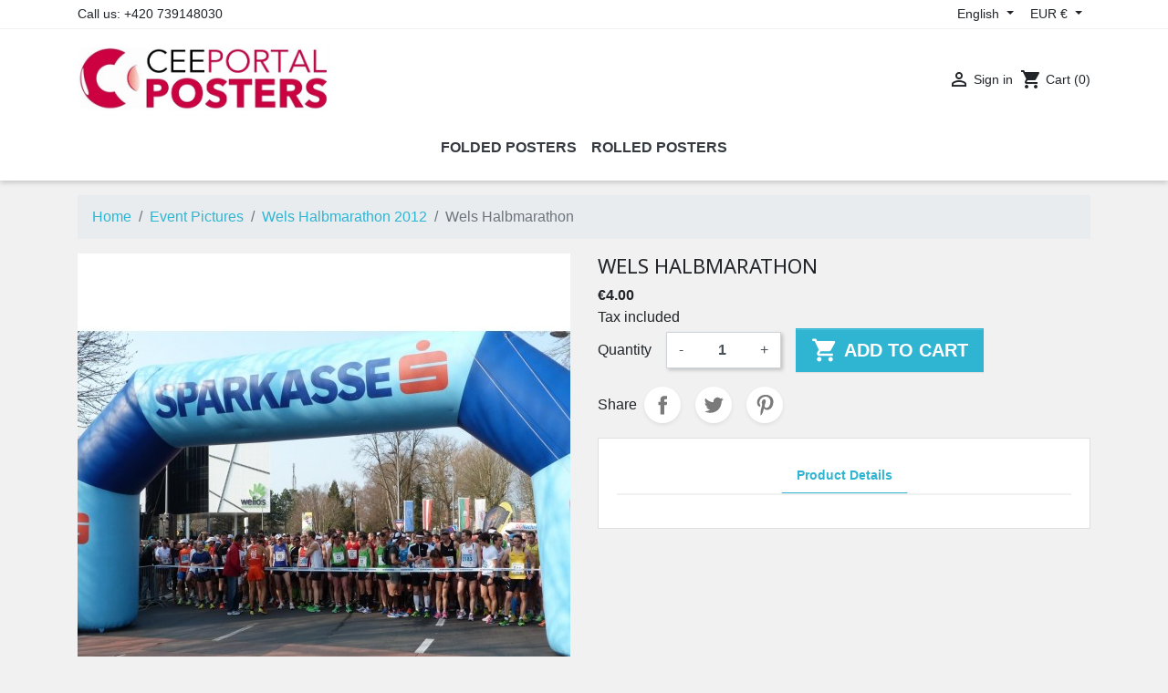

--- FILE ---
content_type: text/html; charset=utf-8
request_url: https://cee-portal.at/PrestaShop/en/wels-halbmarathon-2012/12-wels-halbmarathon.html
body_size: 8351
content:
<!doctype html>
<html lang="en">

  <head>
    
      
  <link rel="preconnect" href="//fonts.gstatic.com/" crossorigin>
<link rel="preconnect" href="//ajax.googleapis.com" crossorigin>
<script type="text/javascript">
    WebFontConfig = {
        google: { families: [ 'Noto+Sans:400,700' ] }
    };
    (function() {
        var wf = document.createElement('script');
        wf.src = 'https://ajax.googleapis.com/ajax/libs/webfont/1/webfont.js';
        wf.type = 'text/javascript';
        wf.async = 'true';
        var s = document.getElementsByTagName('script')[0];
        s.parentNode.insertBefore(wf, s);
    })(); </script>


  <meta charset="utf-8">


  <meta http-equiv="x-ua-compatible" content="ie=edge">



  <title>Wels Halbmarathon</title>
  <meta name="description" content="">
  <meta name="keywords" content="">
      
  
      <link rel="canonical" href="https://cee-portal.at/PrestaShop/en/wels-halbmarathon-2012/12-wels-halbmarathon.html">
    
        
  
<meta property="og:title" content="Wels Halbmarathon"/>
<meta property="og:description" content=""/>
<meta property="og:type" content="website"/>
<meta property="og:url" content="https://cee-portal.at/PrestaShop/en/wels-halbmarathon-2012/12-wels-halbmarathon.html"/>
<meta property="og:site_name" content="CEE Portal Shop"/>

  <meta property="og:type" content="product"/>
            <meta property="og:image" content="https://cee-portal.at/PrestaShop/56-large_default/wels-halbmarathon.jpg"/>
        <meta property="og:image:height" content="800"/>
    <meta property="og:image:width" content="800"/>

        <meta property="product:price:amount" content="4" />
    <meta property="product:price:currency" content="EUR" />
          <meta property="og:availability" content="instock" />
<script type="application/ld+json">
{
    "@context" : "http://schema.org",
    "@type" : "Organization",
    "name" : "CEE Portal Shop",
    "url" : "https://cee-portal.at/PrestaShop/en/",
    "logo" : {
        "@type":"ImageObject",
        "url":"https://cee-portal.at/PrestaShop/img/cee-portal-shop-logo-1707308506.jpg"
    }
}

</script>

<script type="application/ld+json">
{
    "@context":"http://schema.org",
    "@type":"WebPage",
    "isPartOf": {
        "@type":"WebSite",
        "url":  "https://cee-portal.at/PrestaShop/en/",
        "name": "CEE Portal Shop"
    },
    "name": "Wels Halbmarathon",
    "url":  "https://cee-portal.at/PrestaShop/en/wels-halbmarathon-2012/12-wels-halbmarathon.html"
}


</script>
    <script type="application/ld+json">
    {
    "@context": "http://schema.org/",
    "@type": "Product",
    "name": "Wels Halbmarathon",
    "description": "",
    "category": "Wels Halbmarathon 2012",
    "image" :"https://cee-portal.at/PrestaShop/56-home_default/wels-halbmarathon.jpg",            "brand": {
        "@type": "Thing",
        "name": "CEE Portal Shop"
    },            
      "offers": {
        "@type": "Offer",
        "priceCurrency": "EUR",
        "name": "Wels Halbmarathon",
        "price": "4",
        "url": "https://cee-portal.at/PrestaShop/en/wels-halbmarathon-2012/12-wels-halbmarathon.html",
        "priceValidUntil": "2026-02-12",
                "image": ["https://cee-portal.at/PrestaShop/56-large_default/wels-halbmarathon.jpg"],
                        "sku": "",
                        "availability": "http://schema.org/InStock",
        "seller": {
            "@type": "Organization",
            "name": "CEE Portal Shop"
        }
    }
    
}


    </script>
<script type="application/ld+json">
    {
    "@context": "https://schema.org",
    "@type": "BreadcrumbList",
    "itemListElement": [
        {
    "@type": "ListItem",
    "position": 1,
    "name": "Home",
    "item": "https://cee-portal.at/PrestaShop/en/"
    },        {
    "@type": "ListItem",
    "position": 2,
    "name": "Event Pictures",
    "item": "https://cee-portal.at/PrestaShop/en/6-event-pictures"
    },        {
    "@type": "ListItem",
    "position": 3,
    "name": "Wels Halbmarathon 2012",
    "item": "https://cee-portal.at/PrestaShop/en/7-wels-halbmarathon-2012"
    },        {
    "@type": "ListItem",
    "position": 4,
    "name": "Wels Halbmarathon",
    "item": "https://cee-portal.at/PrestaShop/en/wels-halbmarathon-2012/12-wels-halbmarathon.html"
    }    ]
    }
    </script>

  




  <meta name="viewport" content="width=device-width, initial-scale=1">



  <link rel="icon" type="image/vnd.microsoft.icon" href="/PrestaShop/img/favicon.ico?1728021297">
  <link rel="shortcut icon" type="image/x-icon" href="/PrestaShop/img/favicon.ico?1728021297">



    <link rel="stylesheet" href="https://cee-portal.at/PrestaShop/themes/classic-rocket/assets/cache/theme-6cdcc537.css" type="text/css" media="all">




  

  <script type="text/javascript">
        var prestashop = {"cart":{"products":[],"totals":{"total":{"type":"total","label":"Total","amount":0,"value":"\u20ac0.00"},"total_including_tax":{"type":"total","label":"Total (tax incl.)","amount":0,"value":"\u20ac0.00"},"total_excluding_tax":{"type":"total","label":"Total (tax excl.)","amount":0,"value":"\u20ac0.00"}},"subtotals":{"products":{"type":"products","label":"Subtotal","amount":0,"value":"\u20ac0.00"},"discounts":null,"shipping":{"type":"shipping","label":"Shipping","amount":0,"value":"Free"},"tax":null},"products_count":0,"summary_string":"0 items","vouchers":{"allowed":1,"added":[]},"discounts":[],"minimalPurchase":0,"minimalPurchaseRequired":""},"currency":{"name":"Euro","iso_code":"EUR","iso_code_num":"978","sign":"\u20ac"},"customer":{"lastname":null,"firstname":null,"email":null,"birthday":null,"newsletter":null,"newsletter_date_add":null,"optin":null,"website":null,"company":null,"siret":null,"ape":null,"is_logged":false,"gender":{"type":null,"name":null},"addresses":[]},"language":{"name":"English (English)","iso_code":"en","locale":"en-US","language_code":"en-us","is_rtl":"0","date_format_lite":"m\/d\/Y","date_format_full":"m\/d\/Y H:i:s","id":1},"page":{"title":"","canonical":null,"meta":{"title":"Wels Halbmarathon","description":"","keywords":"","robots":"index"},"page_name":"product","body_classes":{"lang-en":true,"lang-rtl":false,"country-AT":true,"currency-EUR":true,"layout-full-width":true,"page-product":true,"tax-display-enabled":true,"product-id-12":true,"product-Wels Halbmarathon":true,"product-id-category-7":true,"product-id-manufacturer-0":true,"product-id-supplier-0":true,"product-available-for-order":true},"admin_notifications":[]},"shop":{"name":"CEE Portal Shop","logo":"\/PrestaShop\/img\/cee-portal-shop-logo-1707308506.jpg","stores_icon":"\/PrestaShop\/img\/logo_stores.png","favicon":"\/PrestaShop\/img\/favicon.ico"},"urls":{"base_url":"https:\/\/cee-portal.at\/PrestaShop\/","current_url":"https:\/\/cee-portal.at\/PrestaShop\/en\/wels-halbmarathon-2012\/12-wels-halbmarathon.html","shop_domain_url":"https:\/\/cee-portal.at","img_ps_url":"https:\/\/cee-portal.at\/PrestaShop\/img\/","img_cat_url":"https:\/\/cee-portal.at\/PrestaShop\/img\/c\/","img_lang_url":"https:\/\/cee-portal.at\/PrestaShop\/img\/l\/","img_prod_url":"https:\/\/cee-portal.at\/PrestaShop\/img\/p\/","img_manu_url":"https:\/\/cee-portal.at\/PrestaShop\/img\/m\/","img_sup_url":"https:\/\/cee-portal.at\/PrestaShop\/img\/su\/","img_ship_url":"https:\/\/cee-portal.at\/PrestaShop\/img\/s\/","img_store_url":"https:\/\/cee-portal.at\/PrestaShop\/img\/st\/","img_col_url":"https:\/\/cee-portal.at\/PrestaShop\/img\/co\/","img_url":"https:\/\/cee-portal.at\/PrestaShop\/themes\/classic-rocket\/assets\/img\/","css_url":"https:\/\/cee-portal.at\/PrestaShop\/themes\/classic-rocket\/assets\/css\/","js_url":"https:\/\/cee-portal.at\/PrestaShop\/themes\/classic-rocket\/assets\/js\/","pic_url":"https:\/\/cee-portal.at\/PrestaShop\/upload\/","pages":{"address":"https:\/\/cee-portal.at\/PrestaShop\/en\/address","addresses":"https:\/\/cee-portal.at\/PrestaShop\/en\/addresses","authentication":"https:\/\/cee-portal.at\/PrestaShop\/en\/authentication","cart":"https:\/\/cee-portal.at\/PrestaShop\/en\/cart","category":"https:\/\/cee-portal.at\/PrestaShop\/en\/index.php?controller=category","cms":"https:\/\/cee-portal.at\/PrestaShop\/en\/index.php?controller=cms","contact":"https:\/\/cee-portal.at\/PrestaShop\/en\/index.php?controller=contact","discount":"https:\/\/cee-portal.at\/PrestaShop\/en\/discount","guest_tracking":"https:\/\/cee-portal.at\/PrestaShop\/en\/guest-tracking","history":"https:\/\/cee-portal.at\/PrestaShop\/en\/order-history","identity":"https:\/\/cee-portal.at\/PrestaShop\/en\/identity","index":"https:\/\/cee-portal.at\/PrestaShop\/en\/","my_account":"https:\/\/cee-portal.at\/PrestaShop\/en\/my-account","order_confirmation":"https:\/\/cee-portal.at\/PrestaShop\/en\/index.php?controller=order-confirmation","order_detail":"https:\/\/cee-portal.at\/PrestaShop\/en\/index.php?controller=order-detail","order_follow":"https:\/\/cee-portal.at\/PrestaShop\/en\/order-follow","order":"https:\/\/cee-portal.at\/PrestaShop\/en\/order","order_return":"https:\/\/cee-portal.at\/PrestaShop\/en\/index.php?controller=order-return","order_slip":"https:\/\/cee-portal.at\/PrestaShop\/en\/order-slip","pagenotfound":"https:\/\/cee-portal.at\/PrestaShop\/en\/index.php?controller=pagenotfound","password":"https:\/\/cee-portal.at\/PrestaShop\/en\/password-recovery","pdf_invoice":"https:\/\/cee-portal.at\/PrestaShop\/en\/index.php?controller=pdf-invoice","pdf_order_return":"https:\/\/cee-portal.at\/PrestaShop\/en\/index.php?controller=pdf-order-return","pdf_order_slip":"https:\/\/cee-portal.at\/PrestaShop\/en\/index.php?controller=pdf-order-slip","prices_drop":"https:\/\/cee-portal.at\/PrestaShop\/en\/index.php?controller=prices-drop","product":"https:\/\/cee-portal.at\/PrestaShop\/en\/index.php?controller=product","search":"https:\/\/cee-portal.at\/PrestaShop\/en\/search","sitemap":"https:\/\/cee-portal.at\/PrestaShop\/en\/sitemap","stores":"https:\/\/cee-portal.at\/PrestaShop\/en\/stores","supplier":"https:\/\/cee-portal.at\/PrestaShop\/en\/supplier","register":"https:\/\/cee-portal.at\/PrestaShop\/en\/authentication?create_account=1","order_login":"https:\/\/cee-portal.at\/PrestaShop\/en\/order?login=1"},"theme_assets":"\/PrestaShop\/themes\/classic-rocket\/assets\/","actions":{"logout":"https:\/\/cee-portal.at\/PrestaShop\/en\/?mylogout="}},"configuration":{"display_taxes_label":true,"is_catalog":false,"show_prices":true,"opt_in":{"partner":false},"quantity_discount":{"type":"discount","label":"Discount"},"voucher_enabled":1,"return_enabled":0},"field_required":[],"breadcrumb":{"links":[{"title":"Home","url":"https:\/\/cee-portal.at\/PrestaShop\/en\/"},{"title":"Event Pictures","url":"https:\/\/cee-portal.at\/PrestaShop\/en\/6-event-pictures"},{"title":"Wels Halbmarathon 2012","url":"https:\/\/cee-portal.at\/PrestaShop\/en\/7-wels-halbmarathon-2012"},{"title":"Wels Halbmarathon","url":"https:\/\/cee-portal.at\/PrestaShop\/en\/wels-halbmarathon-2012\/12-wels-halbmarathon.html"}],"count":4},"link":{"protocol_link":"https:\/\/","protocol_content":"https:\/\/"},"time":1769640124,"static_token":"91d46e63a3e320205a61f4f7395a0993","token":"dc7f5f8b78fbd16617b455f203ee2c14"};
      </script>



  





    
  </head>

  <body id="product" class="lang-en country-at currency-eur layout-full-width page-product tax-display-enabled product-id-12 product-wels-halbmarathon product-id-category-7 product-id-manufacturer-0 product-id-supplier-0 product-available-for-order">

    
      
    

    <main>
      
              

      <header id="header" class="l-header">
        
          
    <div class="header-banner">
        
    </div>



    <div class="header-nav u-bor-bot">
        <div class="header__container container">
            <div class="u-a-i-c d--flex-between visible--desktop">
                <div class="small">
                    <div id="_desktop_contact_link">
  <div id="contact-link">
          
      Call us: <span>+420 739148030</span>
      </div>
</div>

                </div>
                <div class="header-nav__right">
                    <div id="_desktop_language_selector">
  <div class="language-selector-wrapper">
    <span id="language-selector-label" class="d-inline-block d-md-none">Language:</span>
    <div class="language-selector dropdown js-dropdown">
      <button data-toggle="dropdown" class="btn btn-sm dropdown-toggle" aria-haspopup="true" aria-expanded="false" aria-label="Language dropdown">
          English
      </button>
      <div class="dropdown-menu" aria-labelledby="language-selector-label">
                        <a href="https://cee-portal.at/PrestaShop/en/wels-halbmarathon-2012/12-wels-halbmarathon.html" class="dropdown-item small active" data-iso-code="en">English</a>
                        <a href="https://cee-portal.at/PrestaShop/de/wels-halbmarathon-2012/12-wels-halbmarathon.html" class="dropdown-item small" data-iso-code="de">Deutsch</a>
                        <a href="https://cee-portal.at/PrestaShop/fr/wels-halbmarathon-2012/12-wels-halbmarathon.html" class="dropdown-item small" data-iso-code="fr">Français</a>
                        <a href="https://cee-portal.at/PrestaShop/es/wels-halbmarathon-2012/12-wels-halbmarathon.html" class="dropdown-item small" data-iso-code="es">Español</a>
                        <a href="https://cee-portal.at/PrestaShop/it/wels-halbmarathon-2012/12-wels-halbmarathon.html" class="dropdown-item small" data-iso-code="it">Italiano</a>
                        <a href="https://cee-portal.at/PrestaShop/hu/wels-halbmarathon-2012/12-wels-halbmarathon.html" class="dropdown-item small" data-iso-code="hu">Magyar</a>
                        <a href="https://cee-portal.at/PrestaShop/cs/wels-halbmarathon-2012/12-wels-halbmarathon.html" class="dropdown-item small" data-iso-code="cs">Čeština</a>
                        <a href="https://cee-portal.at/PrestaShop/pl/wels-halbmarathon-2012/12-wels-halbmarathon.html" class="dropdown-item small" data-iso-code="pl">Polski</a>
                        <a href="https://cee-portal.at/PrestaShop/ru/wels-halbmarathon-2012/12-wels-halbmarathon.html" class="dropdown-item small" data-iso-code="ru">Русский</a>
                        <a href="https://cee-portal.at/PrestaShop/nl/wels-halbmarathon-2012/12-wels-halbmarathon.html" class="dropdown-item small" data-iso-code="nl">Nederlands</a>
                        <a href="https://cee-portal.at/PrestaShop/sv/wels-halbmarathon-2012/12-wels-halbmarathon.html" class="dropdown-item small" data-iso-code="sv">Svenska</a>
                        <a href="https://cee-portal.at/PrestaShop/zh/wels-halbmarathon-2012/12-wels-halbmarathon.html" class="dropdown-item small" data-iso-code="zh">中文</a>
                </div>
    </div>
  </div>
</div>

<div id="_desktop_currency_selector">
    <div class="currency-selector dropdown js-dropdown">
        <span id="currency-selector-label" class="d-inline-block d-md-none">Currency:</span>
        <button data-target="#" data-toggle="dropdown" class="btn btn-sm dropdown-toggle" aria-haspopup="true" aria-expanded="false" aria-label="Currency dropdown">
            EUR €
        </button>
        <div class="dropdown-menu dropdown-menu-right" aria-labelledby="currency-selector-label">
                                <a title="Euro" rel="nofollow" href="https://cee-portal.at/PrestaShop/en/wels-halbmarathon-2012/12-wels-halbmarathon.html?SubmitCurrency=1&amp;id_currency=1" class="dropdown-item small">EUR €</a>
                                <a title="British Pound Sterling" rel="nofollow" href="https://cee-portal.at/PrestaShop/en/wels-halbmarathon-2012/12-wels-halbmarathon.html?SubmitCurrency=1&amp;id_currency=9" class="dropdown-item small">GBP £</a>
                                <a title="US Dollar" rel="nofollow" href="https://cee-portal.at/PrestaShop/en/wels-halbmarathon-2012/12-wels-halbmarathon.html?SubmitCurrency=1&amp;id_currency=8" class="dropdown-item small">USD $</a>
                    </div>
    </div>
</div>

                </div>
            </div>
        </div>
    </div>



    <div class="container header-top d--flex-between u-a-i-c">
        <button class="visible--mobile btn" id="menu-icon" data-toggle="modal" data-target="#mobile_top_menu_wrapper">
            <i class="material-icons d-inline">&#xE5D2;</i>
        </button>
        <a href="https://cee-portal.at/PrestaShop/" class="header__logo header-top__col">
            <img class="logo img-fluid" src="/PrestaShop/img/cee-portal-shop-logo-1707308506.jpg" alt="CEE Portal Shop">
        </a>
        <div class="header__search">
            
        </div>
        <div class="header__right header-top__col">
            <div class="user-info header__rightitem">
      <a
      href="https://cee-portal.at/PrestaShop/en/my-account"
      class="u-link-body"
      title="Log in to your customer account"
      rel="nofollow"
    >
      <span><i class="material-icons">&#xE7FF;</i></span>
      <span class="visible--desktop small">Sign in</span>
    </a>
  </div>
<div>
  <div class="blockcart cart-preview header__rightitem inactive" data-refresh-url="//cee-portal.at/PrestaShop/en/module/ps_shoppingcart/ajax">
    <div class="shopping-cart">
              <span><i class="material-icons blockcart__icon">shopping_cart</i></span>
        <span class="visible--desktop blockcart__label small">Cart</span>
        <span class="cart-products-count small blockcart__count">(0)</span>
          </div>
  </div>
</div>

        </div>
    </div>
    <div class="container">
        

<nav class="menu visible--desktop" id="_desktop_top_menu">
        <ul class="menu-top h-100" id="top-menu" role="navigation" data-depth="0">
                      <li class="h-100 menu__item--0 category menu__item menu__item--top"
          id="category-5" >
          
                      <a
              class="d-md-flex w-100 h-100 menu__item-link--top menu__item-link--nosubmenu"
              href="https://cee-portal.at/PrestaShop/en/5-infoposters" data-depth="0"
                          >
              <span class="align-self-center">FOLDED POSTERS</span>
            </a>
                              </li>
                      <li class="h-100 menu__item--0 category menu__item menu__item--top"
          id="category-8" >
          
                      <a
              class="d-md-flex w-100 h-100 menu__item-link--top menu__item-link--nosubmenu"
              href="https://cee-portal.at/PrestaShop/en/8-infoposters-rolled" data-depth="0"
                          >
              <span class="align-self-center">ROLLED POSTERS</span>
            </a>
                              </li>
          </ul>
  
</nav>

    </div>

        
      </header>

      
        
<aside id="notifications" class="notifications-container">
    
    
    
    </aside>
      
        
        <section id="wrapper" class="l-wrapper">
        
          
            <nav data-depth="4" class="visible--desktop">
  <ol class="breadcrumb">
            
                            <li class="breadcrumb-item">
                <a itemprop="item" href="https://cee-portal.at/PrestaShop/en/">
                        <span itemprop="name">Home</span>
                    </a>
                    </li>
        
            
                            <li class="breadcrumb-item">
                <a itemprop="item" href="https://cee-portal.at/PrestaShop/en/6-event-pictures">
                        <span itemprop="name">Event Pictures</span>
                    </a>
                    </li>
        
            
                            <li class="breadcrumb-item">
                <a itemprop="item" href="https://cee-portal.at/PrestaShop/en/7-wels-halbmarathon-2012">
                        <span itemprop="name">Wels Halbmarathon 2012</span>
                    </a>
                    </li>
        
            
                            <li class="breadcrumb-item active">
                                <span itemprop="name">Wels Halbmarathon</span>
                    </li>
        
      </ol>
</nav>
          
            <div class="row">
          

          
  <div id="content-wrapper" class="col-12">
    
    

  <section id="main">
    <div class="row">
      <div class="col-lg-6">
        
          <section class="page-content--product" id="content">
            
              
                  <ul class="product-flags">
    </ul>
              

              
                <div class="images-container">
  
      <div class="position-relative">
  <div class="products-imagescover mb-2" data-slick='{"asNavFor":"[data-slick].product-thumbs","rows": 0,"slidesToShow": 1,"arrows":false}' data-count="1">
      
      
                      <div class="product-img">
              <div class="rc">
                  <img class="img-fluid lazyload"
                                                    srcset="https://cee-portal.at/PrestaShop/56-medium_default/wels-halbmarathon.jpg 452w,
                       https://cee-portal.at/PrestaShop/56-pdt_180/wels-halbmarathon.jpg 180w,
                       https://cee-portal.at/PrestaShop/56-pdt_300/wels-halbmarathon.jpg 300w,
                       https://cee-portal.at/PrestaShop/56-pdt_360/wels-halbmarathon.jpg 360w,
                       https://cee-portal.at/PrestaShop/56-pdt_540/wels-halbmarathon.jpg 540w"
                          src="https://cee-portal.at/PrestaShop/56-medium_default/wels-halbmarathon.jpg"
                          alt="Wels Halbmarathon"
                          title="Wels Halbmarathon">
                  <noscript>
                      <img class="img-fluid" src="https://cee-portal.at/PrestaShop/56-medium_default/wels-halbmarathon.jpg" alt="Wels Halbmarathon">
                  </noscript>
              </div>
          </div>
              </div>
            <button type="button" class="btn btn-link btn-zoom visible-desktop product-layer-zoom" data-toggle="modal" data-target="#product-modal">
          <i class="material-icons zoom-in">&#xE8FF;</i>
      </button>
        </div>
  

  
        

</div>
              


            
          </section>
        
        </div>
        <div class="col-lg-6">
          
            
              <h1 class="h1">Wels Halbmarathon</h1>
            
          
          
              <div class="product-prices">


    
      <div class="product__product-price product-price ">
      
                

        <div class="current-price">
          <span class="current-price-display price">€4.00</span>
                  </div>

        
                  
      </div>
    

    
            

    
          

    
          

    

    <div class="tax-shipping-delivery-label">
                    Tax included
              
      
                        </div>
  </div>
          

          <div class="product-information">
            
              <div id="product-description-short-12"></div>
            

            
            <div class="product-actions">
              
                <form action="https://cee-portal.at/PrestaShop/en/cart" method="post" id="add-to-cart-or-refresh">
                  <input type="hidden" name="token" value="91d46e63a3e320205a61f4f7395a0993">
                  <input type="hidden" name="id_product" value="12" id="product_page_product_id">
                  <input type="hidden" name="id_customization" value="0" id="product_customization_id">

                  
                    <div class="product-variants">
  </div>
                  

                  
                                      

                  
                                      

                  
                    <div class="product-add-to-cart">
  
    
      <div class="product-quantity row align-items-center no-gutters">
        <label for="quantity_wanted" class="quantity__label col-auto">Quantity</label>
        <div class="qty col-auto">
          <input
            type="number"
            name="qty"
            id="quantity_wanted"
            value="1"
            class="input-group"
            min="1"
            aria-label="Quantity"
                      >
        </div>

        <div class="add col-auto">
          <button
            class="btn btn-primary add-to-cart btn-lg btn-block btn-add-to-cart js-add-to-cart"
            data-button-action="add-to-cart"
            type="submit"
                      >
            <i class="material-icons shopping-cart btn-add-to-cart__icon">&#xE547;</i><span class="btn-add-to-cart__spinner" role="status" aria-hidden="true"></span>
            Add to cart
          </button>
        </div>
          
      </div>
    

    
      <span id="product-availability">
              </span>
    

    
      <p class="product-minimal-quantity">
              </p>
    
  </div>
                  

                  
                    <div class="product-additional-info">
  

      <div class="social-sharing social-sharing--product">
      <span>Share</span>
                  <a href="https://www.facebook.com/sharer.php?u=https%3A%2F%2Fcee-portal.at%2FPrestaShop%2Fen%2Fwels-halbmarathon-2012%2F12-wels-halbmarathon.html" class="text-hide social-share-btn social-share-btn--product facebook" title="Share" target="_blank" rel="nofollow noopener">Share</a>
                  <a href="https://twitter.com/intent/tweet?text=Wels+Halbmarathon https%3A%2F%2Fcee-portal.at%2FPrestaShop%2Fen%2Fwels-halbmarathon-2012%2F12-wels-halbmarathon.html" class="text-hide social-share-btn social-share-btn--product twitter" title="Tweet" target="_blank" rel="nofollow noopener">Tweet</a>
                  <a href="https://www.pinterest.com/pin/create/button/?media=https%3A%2F%2Fcee-portal.at%2FPrestaShop%2F56%2Fwels-halbmarathon.jpg&amp;url=https%3A%2F%2Fcee-portal.at%2FPrestaShop%2Fen%2Fwels-halbmarathon-2012%2F12-wels-halbmarathon.html" class="text-hide social-share-btn social-share-btn--product pinterest" title="Pinterest" target="_blank" rel="nofollow noopener">Pinterest</a>
            </div>
  

</div>
                  

                  
                                            <input class="product-refresh ps-hidden-by-js" name="refresh" type="submit" value="Refresh">
                                        
                </form>
              

            </div>

            
              
            

          
                  <div class="tabs product-tabs card card-block">
        <ul class="nav nav-tabs" role="tablist">
                        <li class="nav-item">
                <a
                        class="nav-link active"
                        data-toggle="tab"
                        href="#product-details"
                        role="tab"
                        aria-controls="product-details"
                         aria-selected="true">Product Details</a>
            </li>
                                </ul>

        <div class="tab-content" id="tab-content">
            <div class="tab-pane fade" id="description" role="tabpanel">
                
                    <div class="product-description"></div>
                
            </div>

            
                <div class="tab-pane fade show active"
     id="product-details"
     data-product="{&quot;id_shop_default&quot;:&quot;1&quot;,&quot;id_manufacturer&quot;:&quot;0&quot;,&quot;id_supplier&quot;:&quot;0&quot;,&quot;reference&quot;:&quot;&quot;,&quot;is_virtual&quot;:&quot;0&quot;,&quot;delivery_in_stock&quot;:&quot;&quot;,&quot;delivery_out_stock&quot;:&quot;&quot;,&quot;id_category_default&quot;:&quot;7&quot;,&quot;on_sale&quot;:&quot;0&quot;,&quot;online_only&quot;:&quot;0&quot;,&quot;ecotax&quot;:0,&quot;minimal_quantity&quot;:&quot;1&quot;,&quot;low_stock_threshold&quot;:null,&quot;low_stock_alert&quot;:&quot;0&quot;,&quot;price&quot;:4,&quot;unity&quot;:&quot;&quot;,&quot;unit_price_ratio&quot;:&quot;0.000000&quot;,&quot;additional_shipping_cost&quot;:&quot;0.00&quot;,&quot;customizable&quot;:&quot;0&quot;,&quot;text_fields&quot;:&quot;0&quot;,&quot;uploadable_files&quot;:&quot;0&quot;,&quot;redirect_type&quot;:&quot;&quot;,&quot;id_type_redirected&quot;:&quot;0&quot;,&quot;available_for_order&quot;:&quot;1&quot;,&quot;available_date&quot;:&quot;0000-00-00&quot;,&quot;show_condition&quot;:&quot;0&quot;,&quot;condition&quot;:&quot;new&quot;,&quot;show_price&quot;:&quot;1&quot;,&quot;indexed&quot;:&quot;1&quot;,&quot;visibility&quot;:&quot;both&quot;,&quot;cache_default_attribute&quot;:&quot;0&quot;,&quot;advanced_stock_management&quot;:&quot;0&quot;,&quot;date_add&quot;:&quot;2012-04-04 10:20:29&quot;,&quot;date_upd&quot;:&quot;2012-04-04 12:05:21&quot;,&quot;pack_stock_type&quot;:&quot;3&quot;,&quot;meta_description&quot;:&quot;&quot;,&quot;meta_keywords&quot;:&quot;&quot;,&quot;meta_title&quot;:&quot;&quot;,&quot;link_rewrite&quot;:&quot;wels-halbmarathon&quot;,&quot;name&quot;:&quot;Wels Halbmarathon&quot;,&quot;description&quot;:&quot;&quot;,&quot;description_short&quot;:&quot;&quot;,&quot;available_now&quot;:&quot;&quot;,&quot;available_later&quot;:&quot;&quot;,&quot;id&quot;:12,&quot;id_product&quot;:12,&quot;out_of_stock&quot;:2,&quot;new&quot;:0,&quot;id_product_attribute&quot;:&quot;0&quot;,&quot;quantity_wanted&quot;:1,&quot;extraContent&quot;:[],&quot;allow_oosp&quot;:true,&quot;category&quot;:&quot;wels-halbmarathon-2012&quot;,&quot;category_name&quot;:&quot;Wels Halbmarathon 2012&quot;,&quot;link&quot;:&quot;https:\/\/cee-portal.at\/PrestaShop\/en\/wels-halbmarathon-2012\/12-wels-halbmarathon.html&quot;,&quot;attribute_price&quot;:0,&quot;price_tax_exc&quot;:4,&quot;price_without_reduction&quot;:4,&quot;reduction&quot;:0,&quot;specific_prices&quot;:[],&quot;quantity&quot;:999,&quot;quantity_all_versions&quot;:999,&quot;id_image&quot;:&quot;en-default&quot;,&quot;features&quot;:[],&quot;attachments&quot;:[],&quot;virtual&quot;:0,&quot;pack&quot;:0,&quot;packItems&quot;:[],&quot;nopackprice&quot;:0,&quot;customization_required&quot;:false,&quot;rate&quot;:0,&quot;tax_name&quot;:&quot;&quot;,&quot;ecotax_rate&quot;:0,&quot;unit_price&quot;:0,&quot;customizations&quot;:{&quot;fields&quot;:[]},&quot;id_customization&quot;:0,&quot;is_customizable&quot;:false,&quot;show_quantities&quot;:false,&quot;quantity_label&quot;:&quot;Items&quot;,&quot;quantity_discounts&quot;:[],&quot;customer_group_discount&quot;:0}"
     role="tabpanel"
  >
  
          

  
      

  
      

  
    <div class="product-out-of-stock">
      
    </div>
  

  
      

  
  
      

  
      
</div>
            

            
                            

                </div>
    </div>          


          </div>
      </div>
    </div>

    
          

    
      
    

    
      <div class="modal fade js-product-images-modal" id="product-modal">
    <div class="modal-dialog modal-lg" role="document">
        <div class="modal-content">
            <div class="modal-body">
                <div data-slick id="js-slick-product">
                                            <figure class="position-relative rc rc_1_1">
                            <img data-src="https://cee-portal.at/PrestaShop/56-large_default/wels-halbmarathon.jpg" class="img-fluid lazyload" width="800" alt="Wels Halbmarathon" title="Wels Halbmarathon">
                        </figure>
                                    </div>
            </div>
        </div><!-- /.modal-content -->
    </div><!-- /.modal-dialog -->
</div><!-- /.modal -->
    

    
      <footer class="page-footer"></footer>
    
  </section>


    
  </div>


          
        </div>
        
      </section>
        

      <footer id="footer" class="l-footer">
        
          <div class="container">
  <div class="row">
    
      
<div class="block_newsletter col-lg-8 col-12">
  <div class="row">
    <p id="block-newsletter-label" class="col-lg-5 col-12">Get our latest news and special sales</p>
    <div class="col-lg-7 col-12">
      <form action="https://cee-portal.at/PrestaShop/en/#footer" method="post" class="needs-validation">
        <input type="hidden" name="action" value="0">
        <div class="input-group">
          <input
                  name="email"
                  class="form-control"
                  type="email"
                  value=""
                  placeholder="Your email address"
                  aria-labelledby="block-newsletter-label"
                  autocomplete="email"
          >
          <div class="input-group-append">
            <button class="btn btn-primary" type="submit" name="submitNewsletter"><span class="d-none d-sm-inline">Subscribe</span><span class="d-inline d-sm-none">OK</span></button>
          </div>
        </div>

        <div class="clearfix">
                                      <p class="small mt-2">You may unsubscribe at any moment. For that purpose, please find our contact info in the legal notice.</p>
                                </div>
      </form>
    </div>
  </div>
</div>


  <div class="social-sharing col-lg-4 col-sm-12">
             <a class="text-hide mb-2 social-share-btn social-share-btn--footer facebook" href="https://www.facebook.com/" target="_blank" rel="nofollow noopener">Facebook</a>
             <a class="text-hide mb-2 social-share-btn social-share-btn--footer twitter" href="https://twitter.com/" target="_blank" rel="nofollow noopener">Twitter</a>
             <a class="text-hide mb-2 social-share-btn social-share-btn--footer youtube-play" href="https://youtube.com/" target="_blank" rel="nofollow noopener">YouTube</a>
             <a class="text-hide mb-2 social-share-btn social-share-btn--footer instagram" href="https://instagram.com/" target="_blank" rel="nofollow noopener">Instagram</a>
        </div>


    
  </div>
</div>
<div class="footer-container">
  <div class="container">
    <div class="row">
      
        
      <div class="col-lg-3">
              <p class="footer__title footer__title--desktop">Our company</p>
        <a href="#footer_sub_menu_59276" class="footer__title--mobile footer__title" data-toggle="collapse">Our company</a>
      <ul id="footer_sub_menu_59276" class="collapse show" data-collapse-hide-mobile>
                  <li>
            <a
                id="link-cms-page-1-2"
                class="cms-page-link"
                href="https://cee-portal.at/PrestaShop/en/content/1-delivery"
                title="Our terms and conditions of delivery"
                            >
              Delivery
            </a>
          </li>
                  <li>
            <a
                id="link-cms-page-3-2"
                class="cms-page-link"
                href="https://cee-portal.at/PrestaShop/en/content/3-terms-and-conditions-of-use"
                title="Our terms and conditions of use"
                            >
              Terms and conditions of use
            </a>
          </li>
                  <li>
            <a
                id="link-cms-page-4-2"
                class="cms-page-link"
                href="https://cee-portal.at/PrestaShop/en/content/4-about-us"
                title="Learn more about us"
                            >
              About us
            </a>
          </li>
                  <li>
            <a
                id="link-static-page-contact-2"
                class="cms-page-link"
                href="https://cee-portal.at/PrestaShop/en/index.php?controller=contact"
                title=""
                            >
              
            </a>
          </li>
                  <li>
            <a
                id="link-static-page-sitemap-2"
                class="cms-page-link"
                href="https://cee-portal.at/PrestaShop/en/sitemap"
                title="Lost ? Find what your are looking for"
                            >
              Sitemap
            </a>
          </li>
              </ul>
    </div>
  

<div id="block_myaccount_infos" class="col-lg-3 links wrapper">
    <p class="footer__title footer__title--desktop">Your account</p>
    <a href="#footer_account_list" class="footer__title--mobile footer__title" data-toggle="collapse">Your account</a>
  <ul class="account-list collapse show" data-collapse-hide-mobile id="footer_account_list">
            <li>
          <a href="https://cee-portal.at/PrestaShop/en/identity" title="Personal info" rel="nofollow">
            Personal info
          </a>
        </li>
            <li>
          <a href="https://cee-portal.at/PrestaShop/en/order-history" title="Orders" rel="nofollow">
            Orders
          </a>
        </li>
            <li>
          <a href="https://cee-portal.at/PrestaShop/en/order-slip" title="Credit slips" rel="nofollow">
            Credit slips
          </a>
        </li>
            <li>
          <a href="https://cee-portal.at/PrestaShop/en/addresses" title="Addresses" rel="nofollow">
            Addresses
          </a>
        </li>
            <li>
          <a href="https://cee-portal.at/PrestaShop/en/discount" title="Vouchers" rel="nofollow">
            Vouchers
          </a>
        </li>
        
	</ul>
</div>

<div class="block-contact col-lg-3">
    <p class="footer__title footer__title--desktop">Store information</p>
    <a href="#footer_store_info" class="footer__title--mobile footer__title" data-toggle="collapse">Store information</a>


  <div id="footer_store_info" class="account-list collapse show" data-collapse-hide-mobile>
      CEE Portal Shop<br />Postguetlstrasse 50<br />4070 Eferding<br />Austria
              <br>
        
        Call us: <span>+420 739148030</span>
                    <br>
        
        Fax: <span>+43 7272 4419</span>
                    <br>
        
        Email us: <a href="mailto:shop@cee-portal.at" class="dropdown">shop@cee-portal.at</a>
        </div>

</div>

      
    </div>
    <div class="row">
      
        
      
    </div>
    <p class="text-center mb-0 pb-3">
      
        <a class="_blank" href="https://prestarocket.com/" target="_blank" rel="nofollow">
          © 2026 - Theme by Prestarocket™
        </a>
      
    </p>
  </div>
</div>
        
      </footer>

    </main>
    
        
        <div class="modal fade" id="offcanvas_search_filter" tabindex="-1" role="dialog" data-modal-hide-mobile>
            <div class="modal-dialog modal-dialog__offcanvas modal-dialog__offcanvas--right" role="document">
                <div class="modal-content">
                    <div class="modal-header">
                        <button type="button" class="close" data-dismiss="modal" aria-label="Close">
                            <span aria-hidden="true">&times;</span>
                        </button>
                    </div>
                    <div class="modal-body">
                        <div id="_mobile_search_filters_wrapper"></div>
                    </div>
                    <div class="modal-footer">
                    <button class="btn_close-filter btn btn-outline-success btn-block ok" data-dismiss="modal" aria-label="Close">
                        <i class="material-icons rtl-no-flip">&#xE876;</i>
                        OK
                    </button>
                    </div>
                </div>
            </div>
        </div>
        
        
        <div class="modal fade" id="mobile_top_menu_wrapper" tabindex="-1" role="dialog" data-modal-hide-mobile>
            <div class="modal-dialog modal-dialog__offcanvas" role="document">
                <div class="modal-content">
                    <div class="modal-header">
                        <button type="button" class="close" data-dismiss="modal" aria-label="Close">
                            <span aria-hidden="true">&times;</span>
                        </button>
                    </div>
                    <div class="modal-body">
                        <div class="js-top-menu top-menu-mobile" id="_mobile_top_menu"></div>
                        <div class="js-top-menu-bottom">
                            <div id="_mobile_currency_selector"></div>
                            <div id="_mobile_language_selector"></div>
                            <div id="_mobile_contact_link"></div>
                        </div>
                    </div>
                </div>
            </div>
        </div>
        
    
    
        <script type="text/javascript" src="https://cee-portal.at/PrestaShop/themes/classic-rocket/assets/cache/bottom-b104fd36.js" ></script>


    

    
      
    
  </body>

</html>